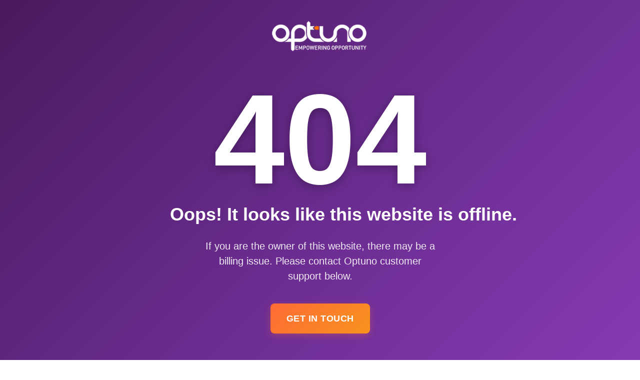

--- FILE ---
content_type: text/html
request_url: http://workbook6.com/cgi-sys/suspendedpage.cgi
body_size: 5649
content:
<!DOCTYPE html>
<html lang="en">
<head>
    <meta charset="UTF-8">
    <meta name="viewport" content="width=device-width, initial-scale=1.0">
    <title>404 - Website Offline | Optuno</title>
    <style type="text/css">
	/* Reset and base styles */
	* {
		margin: 0;
		padding: 0;
		box-sizing: border-box;
	}

	body {
		font-family: -apple-system, BlinkMacSystemFont, 'Segoe UI', Roboto, Oxygen, Ubuntu, Cantarell, sans-serif;
		background: linear-gradient(135deg, #4a1a5c 0%, #6b2c91 50%, #8b3db8 100%);
		min-height: 100vh;
		color: #ffffff;
		line-height: 1.6;
	}

	/* Container */
	.container {
		display: flex;
		flex-direction: column;
		min-height: 100vh;
		max-width: 1200px;
		margin: 0 auto;
		padding: 20px;
	}

	/* Header */
	header {
		padding: 20px 0;
		text-align: center;
	}

	.logo {
		max-width: 200px;
		height: auto;
		filter: brightness(1.1);
	}

	/* Main content */
	main {
		flex: 1;
		display: flex;
		flex-direction: column;
		justify-content: center;
		align-items: center;
		text-align: center;
		padding: 40px 20px;
	}

	.error-code {
		font-size: clamp(120px, 20vw, 300px);
		font-weight: 900;
		color: #ffffff;
		text-shadow: 0 4px 20px rgba(0, 0, 0, 0.3);
		margin-bottom: 20px;
		line-height: 0.8;
	}

	.error-message {
		font-size: clamp(24px, 4vw, 36px);
		font-weight: 600;
		margin-bottom: 20px;
		max-width: 600px;
		white-space: nowrap;
	}

	.description {
		font-size: clamp(16px, 2.5vw, 20px);
		margin-bottom: 40px;
		max-width: 500px;
		opacity: 0.9;
		line-height: 1.5;
	}

	/* Contact button */
	.contact-button {
		display: inline-block;
		background: linear-gradient(135deg, #ff6b35 0%, #f7931e 100%);
		color: #ffffff;
		text-decoration: none;
		padding: 16px 32px;
		border-radius: 8px;
		font-size: 18px;
		font-weight: 600;
		transition: all 0.3s ease;
		box-shadow: 0 4px 15px rgba(255, 107, 53, 0.3);
		text-transform: uppercase;
		letter-spacing: 0.5px;
	}

	.contact-button:hover {
		transform: translateY(-2px);
		box-shadow: 0 6px 20px rgba(255, 107, 53, 0.4);
		background: linear-gradient(135deg, #ff7a47 0%, #fa9f2f 100%);
	}

	.contact-button:active {
		transform: translateY(0);
	}

	/* Footer */
	footer {
		padding: 30px 0;
		text-align: center;
		border-top: 1px solid rgba(255, 255, 255, 0.1);
		margin-top: 40px;
	}

	.copyright {
		font-size: 14px;
		margin-bottom: 5px;
		opacity: 0.8;
	}

	.rights-reserved {
		font-size: 14px;
		margin-bottom: 10px;
		opacity: 0.8;
	}

	.links {
		font-size: 14px;
	}

	.links a {
		color: #ffffff;
		text-decoration: none;
		transition: color 0.3s ease;
	}

	.links a:hover {
		color: #ff6b35;
		text-decoration: underline;
	}

	.separator {
		margin: 0 10px;
		opacity: 0.6;
	}

	/* Responsive design */
	@media (max-width: 768px) {
		.container {
			padding: 15px;
		}
		
		header {
			padding: 15px 0;
		}
		
		.logo {
			max-width: 150px;
		}
		
		main {
			padding: 30px 15px;
		}
		
		.error-message {
			white-space: normal;
		}
		
		.description {
			white-space: normal;
		}
		
		.contact-button {
			padding: 14px 28px;
			font-size: 16px;
		}
		
		footer {
			padding: 20px 0;
		}
		
		.copyright {
			margin-bottom: 5px;
			display: block;
			width: 100%;
		}
		
		.rights-reserved {
			margin-bottom: 15px;
			display: block;
			width: 100%;
		}
		
		.links {
			display: flex;
			justify-content: center;
			align-items: center;
			gap: 10px;
		}
		
		.separator {
			display: inline;
			margin: 0 10px;
			opacity: 0.6;
		}
	}

	@media (max-width: 480px) {
		.container {
			padding: 10px;
		}
		
		.logo {
			max-width: 120px;
		}
		
		main {
			padding: 20px 10px;
		}
		
		.contact-button {
			padding: 12px 24px;
			font-size: 15px;
		}
	}

	/* Subtle animations */
	@keyframes fadeInUp {
		from {
			opacity: 0;
			transform: translateY(30px);
		}
		to {
			opacity: 1;
			transform: translateY(0);
		}
	}

	.error-code,
	.error-message,
	.description,
	.contact-button {
		animation: fadeInUp 0.8s ease-out;
	}

	.error-message {
		animation-delay: 0.2s;
	}

	.description {
		animation-delay: 0.4s;
	}

	.contact-button {
		animation-delay: 0.6s;
	}
	</style>
</head>
<body>
    <div class="container">
        <header>
            <img src="https://www.optuno.com/static/images/cpanel-logo.png" alt="Optuno Logo" class="logo">
        </header>
        
        <main>
            <div class="error-code">404</div>
            <h1 class="error-message">Oops! It looks like this website is offline.</h1>
            <p class="description">If you are the owner of this website, there may be a billing issue. Please contact Optuno customer support&nbsp;below.</p>
            <a href="mailto:support@optuno.com" class="contact-button">Get In Touch</a>
        </main>
        
        <footer>
            <div class="copyright">
                © 2025 Optuno® an FI Holdings, Inc. Company.
            </div>
            <div class="rights-reserved">
                All Rights Reserved.
            </div>
            <div class="links">
                <a href="https://www.optuno.com/legal/privacy-policy" target="_blank" rel="noopener noreferrer">Privacy Policy</a>
                <span class="separator">|</span>
                <a href="https://www.optuno.com/legal/terms-and-conditions" target="_blank" rel="noopener noreferrer">Terms of Use</a>
            </div>
        </footer>
    </div>
</body>
</html>

